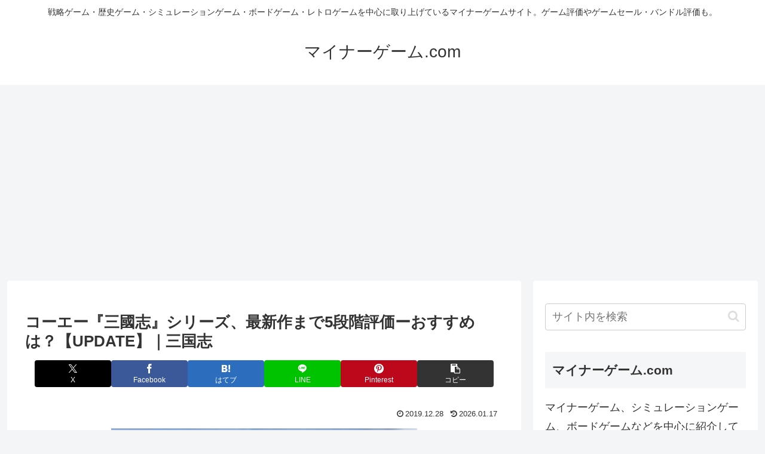

--- FILE ---
content_type: text/html; charset=utf-8
request_url: https://www.google.com/recaptcha/api2/aframe
body_size: 259
content:
<!DOCTYPE HTML><html><head><meta http-equiv="content-type" content="text/html; charset=UTF-8"></head><body><script nonce="kZiMzjd_VtdDPUzW7KbMtg">/** Anti-fraud and anti-abuse applications only. See google.com/recaptcha */ try{var clients={'sodar':'https://pagead2.googlesyndication.com/pagead/sodar?'};window.addEventListener("message",function(a){try{if(a.source===window.parent){var b=JSON.parse(a.data);var c=clients[b['id']];if(c){var d=document.createElement('img');d.src=c+b['params']+'&rc='+(localStorage.getItem("rc::a")?sessionStorage.getItem("rc::b"):"");window.document.body.appendChild(d);sessionStorage.setItem("rc::e",parseInt(sessionStorage.getItem("rc::e")||0)+1);localStorage.setItem("rc::h",'1768666434879');}}}catch(b){}});window.parent.postMessage("_grecaptcha_ready", "*");}catch(b){}</script></body></html>